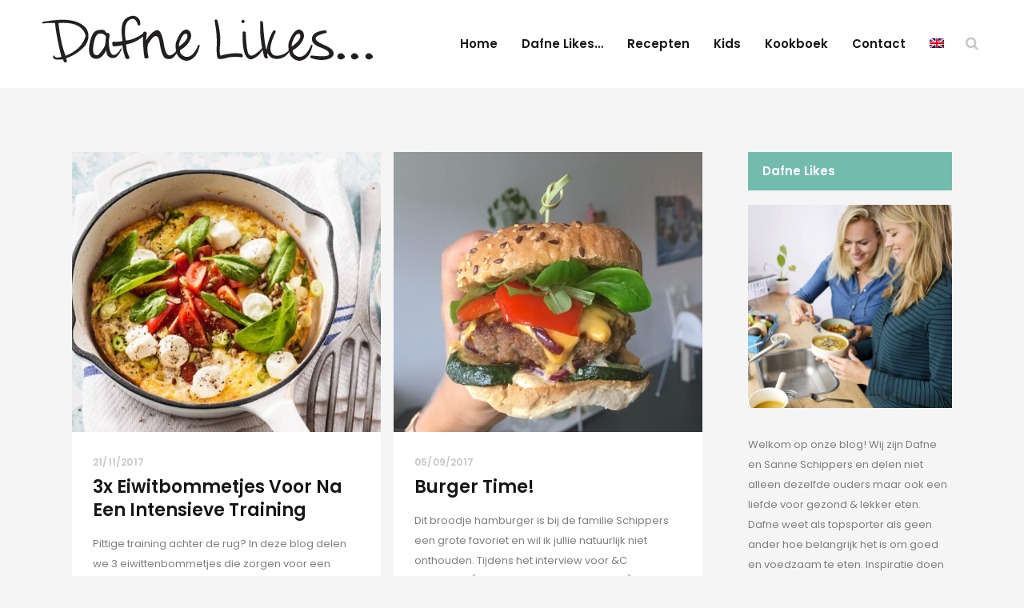

--- FILE ---
content_type: text/html; charset=UTF-8
request_url: http://www.dafnelikes.com/category/25-minuten/
body_size: 13081
content:
<!DOCTYPE html>
<html lang="nl-NL" prefix="og: http://ogp.me/ns#">
<head>
	<meta charset="UTF-8" />
			<meta name="viewport" content="width=device-width,initial-scale=1,user-scalable=no">
		<title>25 minuten Archieven - Dafne likes...</title>

	
			
				
	<link rel="profile" href="http://gmpg.org/xfn/11"/>
		<link rel="shortcut icon" type="image/x-icon" href="" />
	<link rel="apple-touch-icon" href="" />
	<!--[if gte IE 9]>
	<style type="text/css">
		.gradient {
			filter: none;
		}
	</style>
	<![endif]-->

	<link href='//fonts.googleapis.com/css?family=Raleway:100,100italic,200,200italic,300,300italic,400,400italic,500,500italic,600,600italic,700,700italic,800,800italic,900,900italic|Crete+Round:100,100italic,200,200italic,300,300italic,400,400italic,500,500italic,600,600italic,700,700italic,800,800italic,900,900italic|Poppins:100,100italic,200,200italic,300,300italic,400,400italic,500,500italic,600,600italic,700,700italic,800,800italic,900,900italic&#038;subset=latin,latin-ext' rel='stylesheet' type='text/css' />
<link rel="alternate" hreflang="nl-nl" href="http://www.dafnelikes.com/category/25-minuten/" />
<link rel="alternate" hreflang="en-us" href="http://www.dafnelikes.com/category/25-minuten-en/?lang=en" />

<!-- This site is optimized with the Yoast SEO plugin v9.4 - https://yoast.com/wordpress/plugins/seo/ -->
<link rel="canonical" href="http://www.dafnelikes.com/category/25-minuten/" />
<link rel="next" href="http://www.dafnelikes.com/category/25-minuten/page/2/" />
<meta property="og:locale" content="nl_NL" />
<meta property="og:type" content="object" />
<meta property="og:title" content="25 minuten Archieven - Dafne likes..." />
<meta property="og:url" content="http://www.dafnelikes.com/category/25-minuten/" />
<meta property="og:site_name" content="Dafne likes..." />
<meta name="twitter:card" content="summary" />
<meta name="twitter:title" content="25 minuten Archieven - Dafne likes..." />
<!-- / Yoast SEO plugin. -->

<link rel='dns-prefetch' href='//s.w.org' />
<link rel="alternate" type="application/rss+xml" title="Dafne likes... &raquo; Feed" href="http://www.dafnelikes.com/feed/" />
<link rel="alternate" type="application/rss+xml" title="Dafne likes... &raquo; Reactiesfeed" href="http://www.dafnelikes.com/comments/feed/" />
<link rel="alternate" type="application/rss+xml" title="Dafne likes... &raquo; 25 minuten Categoriefeed" href="http://www.dafnelikes.com/category/25-minuten/feed/" />
		<script type="text/javascript">
			window._wpemojiSettings = {"baseUrl":"https:\/\/s.w.org\/images\/core\/emoji\/11\/72x72\/","ext":".png","svgUrl":"https:\/\/s.w.org\/images\/core\/emoji\/11\/svg\/","svgExt":".svg","source":{"concatemoji":"http:\/\/www.dafnelikes.com\/wp-includes\/js\/wp-emoji-release.min.js?ver=5.0.2"}};
			!function(a,b,c){function d(a,b){var c=String.fromCharCode;l.clearRect(0,0,k.width,k.height),l.fillText(c.apply(this,a),0,0);var d=k.toDataURL();l.clearRect(0,0,k.width,k.height),l.fillText(c.apply(this,b),0,0);var e=k.toDataURL();return d===e}function e(a){var b;if(!l||!l.fillText)return!1;switch(l.textBaseline="top",l.font="600 32px Arial",a){case"flag":return!(b=d([55356,56826,55356,56819],[55356,56826,8203,55356,56819]))&&(b=d([55356,57332,56128,56423,56128,56418,56128,56421,56128,56430,56128,56423,56128,56447],[55356,57332,8203,56128,56423,8203,56128,56418,8203,56128,56421,8203,56128,56430,8203,56128,56423,8203,56128,56447]),!b);case"emoji":return b=d([55358,56760,9792,65039],[55358,56760,8203,9792,65039]),!b}return!1}function f(a){var c=b.createElement("script");c.src=a,c.defer=c.type="text/javascript",b.getElementsByTagName("head")[0].appendChild(c)}var g,h,i,j,k=b.createElement("canvas"),l=k.getContext&&k.getContext("2d");for(j=Array("flag","emoji"),c.supports={everything:!0,everythingExceptFlag:!0},i=0;i<j.length;i++)c.supports[j[i]]=e(j[i]),c.supports.everything=c.supports.everything&&c.supports[j[i]],"flag"!==j[i]&&(c.supports.everythingExceptFlag=c.supports.everythingExceptFlag&&c.supports[j[i]]);c.supports.everythingExceptFlag=c.supports.everythingExceptFlag&&!c.supports.flag,c.DOMReady=!1,c.readyCallback=function(){c.DOMReady=!0},c.supports.everything||(h=function(){c.readyCallback()},b.addEventListener?(b.addEventListener("DOMContentLoaded",h,!1),a.addEventListener("load",h,!1)):(a.attachEvent("onload",h),b.attachEvent("onreadystatechange",function(){"complete"===b.readyState&&c.readyCallback()})),g=c.source||{},g.concatemoji?f(g.concatemoji):g.wpemoji&&g.twemoji&&(f(g.twemoji),f(g.wpemoji)))}(window,document,window._wpemojiSettings);
		</script>
		<style type="text/css">
img.wp-smiley,
img.emoji {
	display: inline !important;
	border: none !important;
	box-shadow: none !important;
	height: 1em !important;
	width: 1em !important;
	margin: 0 .07em !important;
	vertical-align: -0.1em !important;
	background: none !important;
	padding: 0 !important;
}
</style>
<link rel='stylesheet' id='validate-engine-css-css'  href='http://cdn.dafnelikes.com/wp-content/plugins/wysija-newsletters/css/validationEngine.jquery.css?ver=2.10.2' type='text/css' media='all' />
<link rel='stylesheet' id='layerslider-css'  href='http://cdn1.dafnelikes.com/wp-content/plugins/LayerSlider/static/layerslider/css/layerslider.css?ver=6.3.0' type='text/css' media='all' />
<link rel='stylesheet' id='wp-block-library-css'  href='http://cdn.dafnelikes.com/wp-includes/css/dist/block-library/style.min.css?ver=5.0.2' type='text/css' media='all' />
<link rel='stylesheet' id='contact-form-7-css'  href='http://cdn.dafnelikes.com/wp-content/plugins/contact-form-7/includes/css/styles.css?ver=5.1.1' type='text/css' media='all' />
<link rel='stylesheet' id='rs-plugin-settings-css'  href='http://cdn1.dafnelikes.com/wp-content/plugins/revslider/public/assets/css/settings.css?ver=5.4.3' type='text/css' media='all' />
<style id='rs-plugin-settings-inline-css' type='text/css'>
#rs-demo-id {}
</style>
<link rel='stylesheet' id='wpml-legacy-dropdown-0-css'  href='//www.dafnelikes.com/wp-content/plugins/sitepress-multilingual-cms/templates/language-switchers/legacy-dropdown/style.css?ver=1' type='text/css' media='all' />
<style id='wpml-legacy-dropdown-0-inline-css' type='text/css'>
.wpml-ls-statics-shortcode_actions{background-color:#ffffff;}.wpml-ls-statics-shortcode_actions, .wpml-ls-statics-shortcode_actions .wpml-ls-sub-menu, .wpml-ls-statics-shortcode_actions a {border-color:#cdcdcd;}.wpml-ls-statics-shortcode_actions a {color:#444444;background-color:#ffffff;}.wpml-ls-statics-shortcode_actions a:hover,.wpml-ls-statics-shortcode_actions a:focus {color:#000000;background-color:#eeeeee;}.wpml-ls-statics-shortcode_actions .wpml-ls-current-language>a {color:#444444;background-color:#ffffff;}.wpml-ls-statics-shortcode_actions .wpml-ls-current-language:hover>a, .wpml-ls-statics-shortcode_actions .wpml-ls-current-language>a:focus {color:#000000;background-color:#eeeeee;}
</style>
<link rel='stylesheet' id='wpml-menu-item-0-css'  href='//www.dafnelikes.com/wp-content/plugins/sitepress-multilingual-cms/templates/language-switchers/menu-item/style.css?ver=1' type='text/css' media='all' />
<link rel='stylesheet' id='qode_default_style-css'  href='http://cdn3.dafnelikes.com/wp-content/themes/stockholm/style.css?ver=5.0.2' type='text/css' media='all' />
<link rel='stylesheet' id='qode_stylesheet-css'  href='http://cdn3.dafnelikes.com/wp-content/themes/stockholm/css/stylesheet.min.css?ver=5.0.2' type='text/css' media='all' />
<link rel='stylesheet' id='qode_style_dynamic-css'  href='http://cdn.dafnelikes.com/wp-content/themes/stockholm/css/style_dynamic.css?ver=1501488594' type='text/css' media='all' />
<link rel='stylesheet' id='qode_font-awesome-css'  href='http://cdn3.dafnelikes.com/wp-content/themes/stockholm/css/font-awesome/css/font-awesome.min.css?ver=5.0.2' type='text/css' media='all' />
<link rel='stylesheet' id='qode_elegant-icons-css'  href='http://cdn.dafnelikes.com/wp-content/themes/stockholm/css/elegant-icons/style.min.css?ver=5.0.2' type='text/css' media='all' />
<link rel='stylesheet' id='qode_linear-icons-css'  href='http://cdn2.dafnelikes.com/wp-content/themes/stockholm/css/linear-icons/style.css?ver=5.0.2' type='text/css' media='all' />
<link rel='stylesheet' id='mediaelement-css'  href='http://cdn2.dafnelikes.com/wp-includes/js/mediaelement/mediaelementplayer-legacy.min.css?ver=4.2.6-78496d1' type='text/css' media='all' />
<link rel='stylesheet' id='wp-mediaelement-css'  href='http://cdn1.dafnelikes.com/wp-includes/js/mediaelement/wp-mediaelement.min.css?ver=5.0.2' type='text/css' media='all' />
<link rel='stylesheet' id='qode_responsive-css'  href='http://cdn3.dafnelikes.com/wp-content/themes/stockholm/css/responsive.min.css?ver=5.0.2' type='text/css' media='all' />
<link rel='stylesheet' id='qode_style_dynamic_responsive-css'  href='http://cdn2.dafnelikes.com/wp-content/themes/stockholm/css/style_dynamic_responsive.css?ver=1501488594' type='text/css' media='all' />
<link rel='stylesheet' id='js_composer_front-css'  href='http://cdn2.dafnelikes.com/wp-content/plugins/js_composer/assets/css/js_composer.min.css?ver=5.1.1' type='text/css' media='all' />
<link rel='stylesheet' id='qode_custom_css-css'  href='http://cdn3.dafnelikes.com/wp-content/themes/stockholm/css/custom_css.css?ver=1501488594' type='text/css' media='all' />
<link rel='stylesheet' id='qode_webkit-css'  href='http://cdn3.dafnelikes.com/wp-content/themes/stockholm/css/webkit_stylesheet.css?ver=5.0.2' type='text/css' media='all' />
<link rel='stylesheet' id='instag-slider-css'  href='http://cdn1.dafnelikes.com/wp-content/plugins/instagram-slider-widget/assets/css/instag-slider.css?ver=1.4.3' type='text/css' media='all' />
<link rel='stylesheet' id='childstyle-css'  href='http://cdn.dafnelikes.com/wp-content/themes/stockholm-child/style.css?ver=5.0.2' type='text/css' media='all' />
<script type='text/javascript' src='http://cdn3.dafnelikes.com/wp-includes/js/jquery/jquery.js?ver=1.12.4'></script>
<script type='text/javascript' src='http://cdn.dafnelikes.com/wp-includes/js/jquery/jquery-migrate.min.js?ver=1.4.1'></script>
<script type='text/javascript'>
/* <![CDATA[ */
var wdm_ua_obj_l10n = {"req":"This field is required.","eml":"Geef een geldig e-mailadres op.","url":"Please enter a valid URL.","num":"Please enter a valid number.","min":"Please enter a value greater than or equal to 0"};
/* ]]> */
</script>
<script type='text/javascript' src='http://cdn2.dafnelikes.com/wp-content/plugins/ultimate-auction/js/wdm-jquery-validate.js?ver=5.0.2'></script>
<script type='text/javascript' src='http://cdn.dafnelikes.com/wp-content/plugins/ultimate-auction/js/wdm-validate.js?ver=5.0.2'></script>
<script type='text/javascript'>
/* <![CDATA[ */
var LS_Meta = {"v":"6.3.0"};
/* ]]> */
</script>
<script type='text/javascript' src='http://cdn1.dafnelikes.com/wp-content/plugins/LayerSlider/static/layerslider/js/greensock.js?ver=1.19.0'></script>
<script type='text/javascript' src='http://cdn2.dafnelikes.com/wp-content/plugins/LayerSlider/static/layerslider/js/layerslider.kreaturamedia.jquery.js?ver=6.3.0'></script>
<script type='text/javascript' src='http://cdn3.dafnelikes.com/wp-content/plugins/LayerSlider/static/layerslider/js/layerslider.transitions.js?ver=6.3.0'></script>
<script type='text/javascript' src='http://cdn3.dafnelikes.com/wp-content/plugins/revslider/public/assets/js/jquery.themepunch.tools.min.js?ver=5.4.3'></script>
<script type='text/javascript' src='http://cdn1.dafnelikes.com/wp-content/plugins/revslider/public/assets/js/jquery.themepunch.revolution.min.js?ver=5.4.3'></script>
<script type='text/javascript' src='//www.dafnelikes.com/wp-content/plugins/sitepress-multilingual-cms/templates/language-switchers/legacy-dropdown/script.js?ver=1'></script>
<script type='text/javascript'>
var mejsL10n = {"language":"nl","strings":{"mejs.install-flash":"Je gebruikt een browser die geen Flash Player heeft ingeschakeld of ge\u00efnstalleerd. Zet de Flash Player-plugin aan of download de nieuwste versie van https:\/\/get.adobe.com\/flashplayer\/","mejs.fullscreen-off":"Volledig scherm uitzetten","mejs.fullscreen-on":"Volledig scherm","mejs.download-video":"Video downloaden","mejs.fullscreen":"Volledig scherm","mejs.time-jump-forward":["Ga 1 seconde vooruit","Ga %1 seconden vooruit"],"mejs.loop":"Loop aan-\/uitzetten ","mejs.play":"Afspelen","mejs.pause":"Pauzeren","mejs.close":"Sluiten","mejs.time-slider":"Tijdschuifbalk","mejs.time-help-text":"Gebruik de Links\/Rechts-pijltoetsen om \u00e9\u00e9n seconde vooruit te spoelen, Omhoog\/Omlaag-pijltoetsen om tien seconden vooruit te spoelen.","mejs.time-skip-back":["1 seconde terugspoelen","Ga %1 seconden terug"],"mejs.captions-subtitles":"Ondertitels","mejs.captions-chapters":"Hoofdstukken","mejs.none":"Geen","mejs.mute-toggle":"Geluid aan-\/uitzetten","mejs.volume-help-text":"Gebruik Omhoog\/Omlaag-pijltoetsen om het volume te verhogen of te verlagen.","mejs.unmute":"Geluid aan","mejs.mute":"Afbreken","mejs.volume-slider":"Volumeschuifbalk","mejs.video-player":"Videospeler","mejs.audio-player":"Audiospeler","mejs.ad-skip":"Advertentie overslaan","mejs.ad-skip-info":["Overslaan in 1 seconde","Overslaan in %1 seconden"],"mejs.source-chooser":"Bron kiezen","mejs.stop":"Stoppen","mejs.speed-rate":"Snelheidsniveau","mejs.live-broadcast":"Live uitzending","mejs.afrikaans":"Afrikaans","mejs.albanian":"Albanees","mejs.arabic":"Arabisch","mejs.belarusian":"Wit-Russisch","mejs.bulgarian":"Bulgaars","mejs.catalan":"Catalaans","mejs.chinese":"Chinees","mejs.chinese-simplified":"Chinees (Versimpeld)","mejs.chinese-traditional":"Chinees (Traditioneel)","mejs.croatian":"Kroatisch","mejs.czech":"Tsjechisch","mejs.danish":"Deens","mejs.dutch":"Nederlands","mejs.english":"Engels","mejs.estonian":"Estlands","mejs.filipino":"Filipijns","mejs.finnish":"Fins","mejs.french":"Frans","mejs.galician":"Galicisch","mejs.german":"Duits","mejs.greek":"Grieks","mejs.haitian-creole":"Ha\u00eftiaans Creools","mejs.hebrew":"Hebreeuws","mejs.hindi":"Hindi","mejs.hungarian":"Hongaars","mejs.icelandic":"IJslands","mejs.indonesian":"Indonesisch","mejs.irish":"Iers","mejs.italian":"Italiaans","mejs.japanese":"Japans","mejs.korean":"Koreaans","mejs.latvian":"Lets","mejs.lithuanian":"Litouws","mejs.macedonian":"Macedonisch","mejs.malay":"Maleis","mejs.maltese":"Maltees","mejs.norwegian":"Noors","mejs.persian":"Perzisch","mejs.polish":"Pools","mejs.portuguese":"Portugees","mejs.romanian":"Roemeens","mejs.russian":"Russisch","mejs.serbian":"Servisch","mejs.slovak":"Slovaaks","mejs.slovenian":"Sloveens","mejs.spanish":"Spaans","mejs.swahili":"Swahili","mejs.swedish":"Zweeds","mejs.tagalog":"Tagalog","mejs.thai":"Thais","mejs.turkish":"Turks","mejs.ukrainian":"Oekra\u00efens","mejs.vietnamese":"Vietnamees","mejs.welsh":"Wels","mejs.yiddish":"Jiddisch"}};
</script>
<script type='text/javascript' src='http://cdn1.dafnelikes.com/wp-includes/js/mediaelement/mediaelement-and-player.min.js?ver=4.2.6-78496d1'></script>
<script type='text/javascript' src='http://cdn3.dafnelikes.com/wp-includes/js/mediaelement/mediaelement-migrate.min.js?ver=5.0.2'></script>
<script type='text/javascript'>
/* <![CDATA[ */
var _wpmejsSettings = {"pluginPath":"\/wp-includes\/js\/mediaelement\/","classPrefix":"mejs-","stretching":"responsive"};
/* ]]> */
</script>
<script type='text/javascript' src='http://cdn.dafnelikes.com/wp-content/plugins/instagram-slider-widget/assets/js/jquery.flexslider-min.js?ver=2.2'></script>
<meta name="generator" content="Powered by LayerSlider 6.3.0 - Multi-Purpose, Responsive, Parallax, Mobile-Friendly Slider Plugin for WordPress." />
<!-- LayerSlider updates and docs at: https://layerslider.kreaturamedia.com -->
<link rel='https://api.w.org/' href='http://www.dafnelikes.com/wp-json/' />
<link rel="EditURI" type="application/rsd+xml" title="RSD" href="http://www.dafnelikes.com/xmlrpc.php?rsd" />
<link rel="wlwmanifest" type="application/wlwmanifest+xml" href="http://cdn2.dafnelikes.com/wp-includes/wlwmanifest.xml" /> 
<meta name="generator" content="WordPress 5.0.2" />
<meta name="generator" content="WPML ver:4.1.3 stt:39,1;" />
<meta name="generator" content="Powered by Visual Composer - drag and drop page builder for WordPress."/>
<!--[if lte IE 9]><link rel="stylesheet" type="text/css" href="http://cdn1.dafnelikes.com/wp-content/plugins/js_composer/assets/css/vc_lte_ie9.min.css" media="screen"><![endif]--><meta name="generator" content="Powered by Slider Revolution 5.4.3 - responsive, Mobile-Friendly Slider Plugin for WordPress with comfortable drag and drop interface." />

<!-- BEGIN ExactMetrics v5.3.7 Universal Analytics - https://exactmetrics.com/ -->
<script>
(function(i,s,o,g,r,a,m){i['GoogleAnalyticsObject']=r;i[r]=i[r]||function(){
	(i[r].q=i[r].q||[]).push(arguments)},i[r].l=1*new Date();a=s.createElement(o),
	m=s.getElementsByTagName(o)[0];a.async=1;a.src=g;m.parentNode.insertBefore(a,m)
})(window,document,'script','https://www.google-analytics.com/analytics.js','ga');
  ga('create', 'UA-62813046-1', 'auto');
  ga('send', 'pageview');
</script>
<!-- END ExactMetrics Universal Analytics -->
<script type="text/javascript">function setREVStartSize(e){
				try{ var i=jQuery(window).width(),t=9999,r=0,n=0,l=0,f=0,s=0,h=0;					
					if(e.responsiveLevels&&(jQuery.each(e.responsiveLevels,function(e,f){f>i&&(t=r=f,l=e),i>f&&f>r&&(r=f,n=e)}),t>r&&(l=n)),f=e.gridheight[l]||e.gridheight[0]||e.gridheight,s=e.gridwidth[l]||e.gridwidth[0]||e.gridwidth,h=i/s,h=h>1?1:h,f=Math.round(h*f),"fullscreen"==e.sliderLayout){var u=(e.c.width(),jQuery(window).height());if(void 0!=e.fullScreenOffsetContainer){var c=e.fullScreenOffsetContainer.split(",");if (c) jQuery.each(c,function(e,i){u=jQuery(i).length>0?u-jQuery(i).outerHeight(!0):u}),e.fullScreenOffset.split("%").length>1&&void 0!=e.fullScreenOffset&&e.fullScreenOffset.length>0?u-=jQuery(window).height()*parseInt(e.fullScreenOffset,0)/100:void 0!=e.fullScreenOffset&&e.fullScreenOffset.length>0&&(u-=parseInt(e.fullScreenOffset,0))}f=u}else void 0!=e.minHeight&&f<e.minHeight&&(f=e.minHeight);e.c.closest(".rev_slider_wrapper").css({height:f})					
				}catch(d){console.log("Failure at Presize of Slider:"+d)}
			};</script>
		<style type="text/css" id="wp-custom-css">
			/*
Je kunt hier je eigen CSS toevoegen.

Klik op het help icoon om meer te leren.
*/

.jr-insta-slider {
list-style: none;
}		</style>
	<noscript><style type="text/css"> .wpb_animate_when_almost_visible { opacity: 1; }</style></noscript>
</head>

<body class="archive category category-25-minuten category-50  select-child-theme-ver-1.0.0 select-theme-ver-3.8.1 smooth_scroll wpb-js-composer js-comp-ver-5.1.1 vc_responsive">

	<div class="ajax_loader"><div class="ajax_loader_1"><div class="spinner"></div></div></div>
<div class="wrapper">
<div class="wrapper_inner">
<!-- Google Analytics start -->
<!-- Google Analytics end -->

	<header class="page_header scrolled_not_transparent  stick">
		<div class="header_inner clearfix">

		<div class="header_top_bottom_holder">
				<div class="header_bottom clearfix" style='' >
			                    					<div class="header_inner_left">
                        													<div class="mobile_menu_button"><span><i class="fa fa-bars"></i></span></div>
												<div class="logo_wrapper">
														<div class="q_logo"><a href="http://www.dafnelikes.com/"><img class="normal" src="http://cdn1.dafnelikes.com/wp-content/uploads/2017/06/Dafne_likes2.png" alt="Logo"/><img class="light" src="http://cdn1.dafnelikes.com/wp-content/themes/stockholm/img/logo.png" alt="Logo"/><img class="dark" src="http://cdn2.dafnelikes.com/wp-content/themes/stockholm/img/logo_black.png" alt="Logo"/><img class="sticky" src="http://cdn1.dafnelikes.com/wp-content/uploads/2017/06/Dafne_likes2.png" alt="Logo"/></a></div>
                            						</div>
						                        					</div>
										                                                							<div class="header_inner_right">
								<div class="side_menu_button_wrapper right">
																											<div class="side_menu_button">
																					<a class="search_button fullscreen_search" href="javascript:void(0)">
												<i class="fa fa-search"></i>
											</a>
																																							</div>
								</div>
							</div>
																		<nav class="main_menu drop_down   right">
							<ul id="menu-menu-1" class=""><li id="nav-menu-item-30" class="menu-item menu-item-type-custom menu-item-object-custom menu-item-home  narrow"><a href="http://www.dafnelikes.com/" class=""><i class="menu_icon fa blank"></i><span class="menu-text">Home</span><span class="plus"></span></a></li>
<li id="nav-menu-item-31" class="menu-item menu-item-type-post_type menu-item-object-page  narrow"><a href="http://www.dafnelikes.com/dafne-likes/" class=""><i class="menu_icon fa blank"></i><span class="menu-text">Dafne likes…</span><span class="plus"></span></a></li>
<li id="nav-menu-item-1894" class="menu-item menu-item-type-taxonomy menu-item-object-category menu-item-has-children  has_sub narrow"><a href="http://www.dafnelikes.com/category/recepten/" class=""><i class="menu_icon fa blank"></i><span class="menu-text">Recepten</span><span class="plus"></span></a>
<div class="second"><div class="inner"><ul>
	<li id="nav-menu-item-41" class="menu-item menu-item-type-taxonomy menu-item-object-category "><a href="http://www.dafnelikes.com/category/ontbijt/" class=""><i class="menu_icon fa blank"></i><span class="menu-text">Ontbijt</span><span class="plus"></span></a></li>
	<li id="nav-menu-item-40" class="menu-item menu-item-type-taxonomy menu-item-object-category "><a href="http://www.dafnelikes.com/category/lunch/" class=""><i class="menu_icon fa blank"></i><span class="menu-text">Lunch</span><span class="plus"></span></a></li>
	<li id="nav-menu-item-38" class="menu-item menu-item-type-taxonomy menu-item-object-category "><a href="http://www.dafnelikes.com/category/diner/" class=""><i class="menu_icon fa blank"></i><span class="menu-text">Diner</span><span class="plus"></span></a></li>
	<li id="nav-menu-item-42" class="menu-item menu-item-type-taxonomy menu-item-object-category "><a href="http://www.dafnelikes.com/category/sweets/" class=""><i class="menu_icon fa blank"></i><span class="menu-text">Sweets</span><span class="plus"></span></a></li>
	<li id="nav-menu-item-39" class="menu-item menu-item-type-taxonomy menu-item-object-category "><a href="http://www.dafnelikes.com/category/drankjes/" class=""><i class="menu_icon fa blank"></i><span class="menu-text">Drankjes</span><span class="plus"></span></a></li>
	<li id="nav-menu-item-2833" class="menu-item menu-item-type-taxonomy menu-item-object-category "><a href="http://www.dafnelikes.com/category/post-workout/" class=""><i class="menu_icon fa blank"></i><span class="menu-text">Post-workout</span><span class="plus"></span></a></li>
	<li id="nav-menu-item-2834" class="menu-item menu-item-type-taxonomy menu-item-object-category "><a href="http://www.dafnelikes.com/category/pre-workout/" class=""><i class="menu_icon fa blank"></i><span class="menu-text">Pre-workout</span><span class="plus"></span></a></li>
</ul></div></div>
</li>
<li id="nav-menu-item-522" class="menu-item menu-item-type-taxonomy menu-item-object-category  narrow"><a href="http://www.dafnelikes.com/category/kids/" class=""><i class="menu_icon fa blank"></i><span class="menu-text">Kids</span><span class="plus"></span></a></li>
<li id="nav-menu-item-2940" class="menu-item menu-item-type-post_type menu-item-object-page  narrow"><a href="http://www.dafnelikes.com/dafne-likes-kookboek/" class=""><i class="menu_icon fa blank"></i><span class="menu-text">Kookboek</span><span class="plus"></span></a></li>
<li id="nav-menu-item-68" class="menu-item menu-item-type-post_type menu-item-object-page  narrow"><a href="http://www.dafnelikes.com/contact/" class=""><i class="menu_icon fa blank"></i><span class="menu-text">Contact</span><span class="plus"></span></a></li>
<li id="nav-menu-item-wpml-ls-9-en" class="menu-item-language menu-item wpml-ls-slot-9 wpml-ls-item wpml-ls-item-en wpml-ls-menu-item wpml-ls-first-item wpml-ls-last-item menu-item-type-wpml_ls_menu_item menu-item-object-wpml_ls_menu_item  narrow"><a href="http://www.dafnelikes.com/category/25-minuten-en/?lang=en" class=""><i class="menu_icon fa blank"></i><span class="menu-text"><img class="wpml-ls-flag" src="http://cdn1.dafnelikes.com/wp-content/plugins/sitepress-multilingual-cms/res/flags/en.png" alt="en" title="English"></span><span class="plus"></span></a></li>
</ul>						</nav>
												                        											<nav class="mobile_menu">
							<ul id="menu-menu-2" class=""><li id="mobile-menu-item-30" class="menu-item menu-item-type-custom menu-item-object-custom menu-item-home "><a href="http://www.dafnelikes.com/" class=""><span>Home</span></a><span class="mobile_arrow"><i class="fa fa-angle-right"></i><i class="fa fa-angle-down"></i></span></li>
<li id="mobile-menu-item-31" class="menu-item menu-item-type-post_type menu-item-object-page "><a href="http://www.dafnelikes.com/dafne-likes/" class=""><span>Dafne likes…</span></a><span class="mobile_arrow"><i class="fa fa-angle-right"></i><i class="fa fa-angle-down"></i></span></li>
<li id="mobile-menu-item-1894" class="menu-item menu-item-type-taxonomy menu-item-object-category menu-item-has-children  has_sub"><a href="http://www.dafnelikes.com/category/recepten/" class=""><span>Recepten</span></a><span class="mobile_arrow"><i class="fa fa-angle-right"></i><i class="fa fa-angle-down"></i></span>
<ul class="sub_menu">
	<li id="mobile-menu-item-41" class="menu-item menu-item-type-taxonomy menu-item-object-category "><a href="http://www.dafnelikes.com/category/ontbijt/" class=""><span>Ontbijt</span></a><span class="mobile_arrow"><i class="fa fa-angle-right"></i><i class="fa fa-angle-down"></i></span></li>
	<li id="mobile-menu-item-40" class="menu-item menu-item-type-taxonomy menu-item-object-category "><a href="http://www.dafnelikes.com/category/lunch/" class=""><span>Lunch</span></a><span class="mobile_arrow"><i class="fa fa-angle-right"></i><i class="fa fa-angle-down"></i></span></li>
	<li id="mobile-menu-item-38" class="menu-item menu-item-type-taxonomy menu-item-object-category "><a href="http://www.dafnelikes.com/category/diner/" class=""><span>Diner</span></a><span class="mobile_arrow"><i class="fa fa-angle-right"></i><i class="fa fa-angle-down"></i></span></li>
	<li id="mobile-menu-item-42" class="menu-item menu-item-type-taxonomy menu-item-object-category "><a href="http://www.dafnelikes.com/category/sweets/" class=""><span>Sweets</span></a><span class="mobile_arrow"><i class="fa fa-angle-right"></i><i class="fa fa-angle-down"></i></span></li>
	<li id="mobile-menu-item-39" class="menu-item menu-item-type-taxonomy menu-item-object-category "><a href="http://www.dafnelikes.com/category/drankjes/" class=""><span>Drankjes</span></a><span class="mobile_arrow"><i class="fa fa-angle-right"></i><i class="fa fa-angle-down"></i></span></li>
	<li id="mobile-menu-item-2833" class="menu-item menu-item-type-taxonomy menu-item-object-category "><a href="http://www.dafnelikes.com/category/post-workout/" class=""><span>Post-workout</span></a><span class="mobile_arrow"><i class="fa fa-angle-right"></i><i class="fa fa-angle-down"></i></span></li>
	<li id="mobile-menu-item-2834" class="menu-item menu-item-type-taxonomy menu-item-object-category "><a href="http://www.dafnelikes.com/category/pre-workout/" class=""><span>Pre-workout</span></a><span class="mobile_arrow"><i class="fa fa-angle-right"></i><i class="fa fa-angle-down"></i></span></li>
</ul>
</li>
<li id="mobile-menu-item-522" class="menu-item menu-item-type-taxonomy menu-item-object-category "><a href="http://www.dafnelikes.com/category/kids/" class=""><span>Kids</span></a><span class="mobile_arrow"><i class="fa fa-angle-right"></i><i class="fa fa-angle-down"></i></span></li>
<li id="mobile-menu-item-2940" class="menu-item menu-item-type-post_type menu-item-object-page "><a href="http://www.dafnelikes.com/dafne-likes-kookboek/" class=""><span>Kookboek</span></a><span class="mobile_arrow"><i class="fa fa-angle-right"></i><i class="fa fa-angle-down"></i></span></li>
<li id="mobile-menu-item-68" class="menu-item menu-item-type-post_type menu-item-object-page "><a href="http://www.dafnelikes.com/contact/" class=""><span>Contact</span></a><span class="mobile_arrow"><i class="fa fa-angle-right"></i><i class="fa fa-angle-down"></i></span></li>
<li id="mobile-menu-item-wpml-ls-9-en" class="menu-item-language menu-item wpml-ls-slot-9 wpml-ls-item wpml-ls-item-en wpml-ls-menu-item wpml-ls-first-item wpml-ls-last-item menu-item-type-wpml_ls_menu_item menu-item-object-wpml_ls_menu_item "><a href="http://www.dafnelikes.com/category/25-minuten-en/?lang=en" class=""><span><img class="wpml-ls-flag" src="http://cdn1.dafnelikes.com/wp-content/plugins/sitepress-multilingual-cms/res/flags/en.png" alt="en" title="English"></span></a><span class="mobile_arrow"><i class="fa fa-angle-right"></i><i class="fa fa-angle-down"></i></span></li>
</ul>						</nav>
									</div>
		</div>
	</div>

	</header>
	<a id='back_to_top' href='#'>
			<span class="fa-stack">
				<span class="arrow_carrot-up"></span>
			</span>
	</a>


	<div class="fullscreen_search_holder">
		<div class="fullscreen_search_table">
			<div class="fullscreen_search_cell">
				<div class="fullscreen_search_inner">
					<form role="search" id="searchform" action="http://www.dafnelikes.com/" class="fullscreen_search_form" method="get">
						<div class="form_holder">
							<input type="text" placeholder="Type in what you're looking for" name="s" class="qode_search_field" autocomplete="off" />
							<input type="submit" class="search_submit" value="&#xf002;" />
						</div>
					</form>
				</div>
			</div>
		</div>
		<div class="qode_search_close">
			<a href="#" class="fullscreen_search_close">
				<i class="line">&nbsp;</i>
			</a>
		</div>
	</div>




<div class="content content_top_margin_none">
			<div class="content_inner  ">
						<div class="container">
					<div class="container_inner default_template_holder clearfix">
                    							<div class="two_columns_75_25 background_color_sidebar grid2 clearfix">
					<div class="column1">
						<div class="column_inner">
							<div class="blog_holder masonry masonry_load_more blog_appear_from_bottom">
					<article id="post-3565" class="post-3565 post type-post status-publish format-aside has-post-thumbnail hentry category-25-minuten category-dafne-likes-kookboek category-hardlopen category-lunch category-post-workout category-recepten category-salade tag-dafne-likes-kookboek tag-dafne-schippers tag-eiwitten tag-healthy tag-herstel tag-post-workout tag-proteinen post_format-post-format-aside">
							<div class="post_image">
					<a href="http://www.dafnelikes.com/2017/11/3x-eiwitbommetjes-intensieve-training/" target="_self" title="3x eiwitbommetjes voor na een intensieve training">
						<img width="550" height="498" src="http://cdn1.dafnelikes.com/wp-content/uploads/2017/11/img_096705_890x594_JPG-550x498.jpg" class="attachment-portfolio-default size-portfolio-default wp-post-image" alt="" srcset="http://cdn.dafnelikes.com/wp-content/uploads/2017/11/img_096705_890x594_JPG-550x498.jpg 550w, http://cdn.dafnelikes.com/wp-content/uploads/2017/11/img_096705_890x594_JPG-480x434.jpg 480w, http://cdn.dafnelikes.com/wp-content/uploads/2017/11/img_096705_890x594_JPG-125x112.jpg 125w" sizes="(max-width: 550px) 100vw, 550px" />						<span class="post_overlay">
							<i class="icon_plus" aria-hidden="true"></i>
						</span>
					</a>
				</div>
						<div class="post_text">
				<div class="post_text_inner">
					<div class="post_info">
						<span class="time">
							21/11/2017						</span>
					</div>
					<h4><a href="http://www.dafnelikes.com/2017/11/3x-eiwitbommetjes-intensieve-training/" target="_self" title="3x eiwitbommetjes voor na een intensieve training">3x eiwitbommetjes voor na een intensieve training</a></h4>
					<p class="post_excerpt">Pittige training achter de rug? In deze blog delen we 3 eiwittenbommetjes die zorgen voor een optimaal spierherstel na je training. We raden aan om in ieder geval binnen 1,5/2...</p>											<div class="post_author_holder">
							<div class="post_author">
								<span>By</span> <a class="post_author_link" href="http://www.dafnelikes.com/author/sanne-schippers/"><span>Sanne Schippers</span></a>
							</div>
						</div>
									</div>
			</div>
		</article>
							<article id="post-3449" class="post-3449 post type-post status-publish format-aside has-post-thumbnail hentry category-25-minuten category-diner category-lunch category-recepten tag-cheeseburger tag-comfort-food tag-eiwitten tag-energie tag-hamburger post_format-post-format-aside">
							<div class="post_image">
					<a href="http://www.dafnelikes.com/2017/09/burger-time/" target="_self" title="Burger time!">
						<img width="550" height="498" src="http://cdn2.dafnelikes.com/wp-content/uploads/2017/09/IMG_9845-550x498.jpg" class="attachment-portfolio-default size-portfolio-default wp-post-image" alt="" srcset="http://cdn1.dafnelikes.com/wp-content/uploads/2017/09/IMG_9845-550x498.jpg 550w, http://cdn1.dafnelikes.com/wp-content/uploads/2017/09/IMG_9845-480x434.jpg 480w, http://cdn1.dafnelikes.com/wp-content/uploads/2017/09/IMG_9845-125x112.jpg 125w" sizes="(max-width: 550px) 100vw, 550px" />						<span class="post_overlay">
							<i class="icon_plus" aria-hidden="true"></i>
						</span>
					</a>
				</div>
						<div class="post_text">
				<div class="post_text_inner">
					<div class="post_info">
						<span class="time">
							05/09/2017						</span>
					</div>
					<h4><a href="http://www.dafnelikes.com/2017/09/burger-time/" target="_self" title="Burger time!">Burger time!</a></h4>
					<p class="post_excerpt">Dit broodje hamburger is bij de familie Schippers een grote favoriet en wil ik jullie natuurlijk niet onthouden. Tijdens het interview voor &amp;C magazine (tijdschrift van Chantal Janzen) vroegen ze...</p>											<div class="post_author_holder">
							<div class="post_author">
								<span>By</span> <a class="post_author_link" href="http://www.dafnelikes.com/author/sanne-schippers/"><span>Sanne Schippers</span></a>
							</div>
						</div>
									</div>
			</div>
		</article>
							<article id="post-3105" class="post-3105 post type-post status-publish format-aside has-post-thumbnail hentry category-25-minuten category-diner category-recepten tag-comfort-food tag-healthy tag-mexicaans post_format-post-format-aside">
							<div class="post_image">
					<a href="http://www.dafnelikes.com/2017/05/mexican-chipotle-bowl/" target="_self" title="Mexican &#8216;chipotle&#8217; bowl">
						<img width="550" height="413" src="http://cdn.dafnelikes.com/wp-content/uploads/2017/05/FullSizeRender-2.jpg" class="attachment-portfolio-default size-portfolio-default wp-post-image" alt="" srcset="http://cdn.dafnelikes.com/wp-content/uploads/2017/05/FullSizeRender-2.jpg 2048w, http://cdn.dafnelikes.com/wp-content/uploads/2017/05/FullSizeRender-2-300x225.jpg 300w, http://cdn.dafnelikes.com/wp-content/uploads/2017/05/FullSizeRender-2-768x576.jpg 768w, http://cdn.dafnelikes.com/wp-content/uploads/2017/05/FullSizeRender-2-1024x768.jpg 1024w, http://cdn.dafnelikes.com/wp-content/uploads/2017/05/FullSizeRender-2-600x450.jpg 600w, http://cdn.dafnelikes.com/wp-content/uploads/2017/05/FullSizeRender-2-1080x810.jpg 1080w" sizes="(max-width: 550px) 100vw, 550px" />						<span class="post_overlay">
							<i class="icon_plus" aria-hidden="true"></i>
						</span>
					</a>
				</div>
						<div class="post_text">
				<div class="post_text_inner">
					<div class="post_info">
						<span class="time">
							16/05/2017						</span>
					</div>
					<h4><a href="http://www.dafnelikes.com/2017/05/mexican-chipotle-bowl/" target="_self" title="Mexican &#8216;chipotle&#8217; bowl">Mexican &#8216;chipotle&#8217; bowl</a></h4>
					<p class="post_excerpt">Deze stond al een tijdje op mijn 'dit wil ik nog maken' lijstje: een Mexican bowl. Tijdens mijn trainingskamp in Florida aten we regelmatig bij Chipotle waar je heerlijke Mexicaanse gerechten...</p>											<div class="post_author_holder">
							<div class="post_author">
								<span>By</span> <a class="post_author_link" href="http://www.dafnelikes.com/author/dafne-schippers/"><span>Dafne Schippers</span></a>
							</div>
						</div>
									</div>
			</div>
		</article>
							<article id="post-2945" class="post-2945 post type-post status-publish format-aside has-post-thumbnail hentry category-25-minuten category-diner category-recepten category-salade category-zomer tag-floribbean tag-florida tag-gamba tag-groene-asperges tag-healthy tag-mango tag-oven post_format-post-format-aside">
							<div class="post_image">
					<a href="http://www.dafnelikes.com/2017/04/floribbean-food/" target="_self" title="Floribbean food">
						<img width="550" height="308" src="http://cdn1.dafnelikes.com/wp-content/uploads/2017/04/Schermafbeelding-2017-04-11-om-10.10.26.png" class="attachment-portfolio-default size-portfolio-default wp-post-image" alt="" srcset="http://cdn2.dafnelikes.com/wp-content/uploads/2017/04/Schermafbeelding-2017-04-11-om-10.10.26.png 879w, http://cdn2.dafnelikes.com/wp-content/uploads/2017/04/Schermafbeelding-2017-04-11-om-10.10.26-300x168.png 300w, http://cdn2.dafnelikes.com/wp-content/uploads/2017/04/Schermafbeelding-2017-04-11-om-10.10.26-768x430.png 768w, http://cdn2.dafnelikes.com/wp-content/uploads/2017/04/Schermafbeelding-2017-04-11-om-10.10.26-600x336.png 600w" sizes="(max-width: 550px) 100vw, 550px" />						<span class="post_overlay">
							<i class="icon_plus" aria-hidden="true"></i>
						</span>
					</a>
				</div>
						<div class="post_text">
				<div class="post_text_inner">
					<div class="post_info">
						<span class="time">
							11/04/2017						</span>
					</div>
					<h4><a href="http://www.dafnelikes.com/2017/04/floribbean-food/" target="_self" title="Floribbean food">Floribbean food</a></h4>
					<p class="post_excerpt">Als ik in Amerika ben, krijg ik ook regelmatig de vraag 'hoe is het eten daar?' Het blijft toch een vooroordeel dat je in Amerika alleen maar vet kunt eten. Nou,...</p>											<div class="post_author_holder">
							<div class="post_author">
								<span>By</span> <a class="post_author_link" href="http://www.dafnelikes.com/author/dafne-schippers/"><span>Dafne Schippers</span></a>
							</div>
						</div>
									</div>
			</div>
		</article>
							<article id="post-2875" class="post-2875 post type-post status-publish format-aside has-post-thumbnail hentry category-25-minuten category-dafne-likes-kookboek category-kids category-recepten category-sweets tag-healthy tag-kwark tag-no-bake tag-passievrucht post_format-post-format-aside">
							<div class="post_image">
					<a href="http://www.dafnelikes.com/2017/03/no-bake-taart-kwark-passievrucht/" target="_self" title="No bake taart met kwark &#038; passievrucht">
						<img width="550" height="367" src="http://cdn3.dafnelikes.com/wp-content/uploads/2017/03/DSC_0063.jpg" class="attachment-portfolio-default size-portfolio-default wp-post-image" alt="" srcset="http://cdn.dafnelikes.com/wp-content/uploads/2017/03/DSC_0063.jpg 2048w, http://cdn.dafnelikes.com/wp-content/uploads/2017/03/DSC_0063-300x200.jpg 300w, http://cdn.dafnelikes.com/wp-content/uploads/2017/03/DSC_0063-768x512.jpg 768w, http://cdn.dafnelikes.com/wp-content/uploads/2017/03/DSC_0063-1024x683.jpg 1024w, http://cdn.dafnelikes.com/wp-content/uploads/2017/03/DSC_0063-600x400.jpg 600w, http://cdn.dafnelikes.com/wp-content/uploads/2017/03/DSC_0063-1080x720.jpg 1080w" sizes="(max-width: 550px) 100vw, 550px" />						<span class="post_overlay">
							<i class="icon_plus" aria-hidden="true"></i>
						</span>
					</a>
				</div>
						<div class="post_text">
				<div class="post_text_inner">
					<div class="post_info">
						<span class="time">
							15/03/2017						</span>
					</div>
					<h4><a href="http://www.dafnelikes.com/2017/03/no-bake-taart-kwark-passievrucht/" target="_self" title="No bake taart met kwark &#038; passievrucht">No bake taart met kwark &#038; passievrucht</a></h4>
					<p class="post_excerpt">Gisteren was Sanne jarig en hebben we een nieuwe taart bedacht: een no bake taart met kwark en passievrucht. We waren een beetje bang dat de taart te zuur zou worden met citroen...</p>											<div class="post_author_holder">
							<div class="post_author">
								<span>By</span> <a class="post_author_link" href="http://www.dafnelikes.com/author/dafne-schippers/"><span>Dafne Schippers</span></a>
							</div>
						</div>
									</div>
			</div>
		</article>
							<article id="post-2512" class="post-2512 post type-post status-publish format-aside has-post-thumbnail hentry category-25-minuten category-lunch category-post-workout category-recepten tag-eiwitten tag-energie tag-healthy tag-work-out post_format-post-format-aside">
							<div class="post_image">
					<a href="http://www.dafnelikes.com/2016/12/easy-interval-easy-crackers/" target="_self" title="Easy interval &#038; easy crackers">
						<img width="550" height="367" src="http://cdn3.dafnelikes.com/wp-content/uploads/2016/09/AR2I1416.jpg" class="attachment-portfolio-default size-portfolio-default wp-post-image" alt="" srcset="http://cdn1.dafnelikes.com/wp-content/uploads/2016/09/AR2I1416.jpg 2048w, http://cdn1.dafnelikes.com/wp-content/uploads/2016/09/AR2I1416-300x200.jpg 300w, http://cdn1.dafnelikes.com/wp-content/uploads/2016/09/AR2I1416-768x512.jpg 768w, http://cdn1.dafnelikes.com/wp-content/uploads/2016/09/AR2I1416-1024x683.jpg 1024w, http://cdn1.dafnelikes.com/wp-content/uploads/2016/09/AR2I1416-600x400.jpg 600w, http://cdn1.dafnelikes.com/wp-content/uploads/2016/09/AR2I1416-1080x720.jpg 1080w" sizes="(max-width: 550px) 100vw, 550px" />						<span class="post_overlay">
							<i class="icon_plus" aria-hidden="true"></i>
						</span>
					</a>
				</div>
						<div class="post_text">
				<div class="post_text_inner">
					<div class="post_info">
						<span class="time">
							07/12/2016						</span>
					</div>
					<h4><a href="http://www.dafnelikes.com/2016/12/easy-interval-easy-crackers/" target="_self" title="Easy interval &#038; easy crackers">Easy interval &#038; easy crackers</a></h4>
					<p class="post_excerpt">De eerste 6 trainingsweken zitten er voor mij weer op! Alle begin is zwaar, zeker na een lange periode van rust, maar ik merk nu dat ik langzaam aan weer...</p>											<div class="post_author_holder">
							<div class="post_author">
								<span>By</span> <a class="post_author_link" href="http://www.dafnelikes.com/author/dafne-schippers/"><span>Dafne Schippers</span></a>
							</div>
						</div>
									</div>
			</div>
		</article>
							<article id="post-2226" class="post-2226 post type-post status-publish format-aside has-post-thumbnail hentry category-25-minuten category-diner category-lunch category-post-workout category-recepten category-salade tag-energie tag-groente tag-healthy tag-salade tag-snel tag-veggie post_format-post-format-aside">
							<div class="post_image">
					<a href="http://www.dafnelikes.com/2016/09/groene-salade-zalm/" target="_self" title="Groene salade met zalm">
						<img width="550" height="367" src="http://cdn2.dafnelikes.com/wp-content/uploads/2016/09/DSC_1816.jpg" class="attachment-portfolio-default size-portfolio-default wp-post-image" alt="" srcset="http://cdn1.dafnelikes.com/wp-content/uploads/2016/09/DSC_1816.jpg 2048w, http://cdn1.dafnelikes.com/wp-content/uploads/2016/09/DSC_1816-300x200.jpg 300w, http://cdn1.dafnelikes.com/wp-content/uploads/2016/09/DSC_1816-768x512.jpg 768w, http://cdn1.dafnelikes.com/wp-content/uploads/2016/09/DSC_1816-1024x683.jpg 1024w, http://cdn1.dafnelikes.com/wp-content/uploads/2016/09/DSC_1816-600x400.jpg 600w, http://cdn1.dafnelikes.com/wp-content/uploads/2016/09/DSC_1816-1080x720.jpg 1080w" sizes="(max-width: 550px) 100vw, 550px" />						<span class="post_overlay">
							<i class="icon_plus" aria-hidden="true"></i>
						</span>
					</a>
				</div>
						<div class="post_text">
				<div class="post_text_inner">
					<div class="post_info">
						<span class="time">
							17/09/2016						</span>
					</div>
					<h4><a href="http://www.dafnelikes.com/2016/09/groene-salade-zalm/" target="_self" title="Groene salade met zalm">Groene salade met zalm</a></h4>
					<p class="post_excerpt">Halleluja: Eindelijk vakantie! Ik merk dat nu ik meer ontspannen ben, ik ook steeds meer besef dat ik terug mag kijken op een fantastisch seizoen. Ik voel nu ook dat...</p>											<div class="post_author_holder">
							<div class="post_author">
								<span>By</span> <a class="post_author_link" href="http://www.dafnelikes.com/author/dafne-schippers/"><span>Dafne Schippers</span></a>
							</div>
						</div>
									</div>
			</div>
		</article>
							<article id="post-1823" class="post-1823 post type-post status-publish format-aside has-post-thumbnail hentry category-25-minuten category-diner category-recepten category-zomer tag-energie tag-fruit tag-groente tag-healthy post_format-post-format-aside">
							<div class="post_image">
					<a href="http://www.dafnelikes.com/2016/07/samenwerking-exotisch-tintje/" target="_self" title="Samenwerking met exotisch tintje!">
						<img width="550" height="330" src="http://cdn1.dafnelikes.com/wp-content/uploads/2016/07/Discovered_Assortiment.jpg" class="attachment-portfolio-default size-portfolio-default wp-post-image" alt="" srcset="http://cdn1.dafnelikes.com/wp-content/uploads/2016/07/Discovered_Assortiment.jpg 1000w, http://cdn1.dafnelikes.com/wp-content/uploads/2016/07/Discovered_Assortiment-300x180.jpg 300w, http://cdn1.dafnelikes.com/wp-content/uploads/2016/07/Discovered_Assortiment-768x461.jpg 768w, http://cdn1.dafnelikes.com/wp-content/uploads/2016/07/Discovered_Assortiment-600x360.jpg 600w" sizes="(max-width: 550px) 100vw, 550px" />						<span class="post_overlay">
							<i class="icon_plus" aria-hidden="true"></i>
						</span>
					</a>
				</div>
						<div class="post_text">
				<div class="post_text_inner">
					<div class="post_info">
						<span class="time">
							07/07/2016						</span>
					</div>
					<h4><a href="http://www.dafnelikes.com/2016/07/samenwerking-exotisch-tintje/" target="_self" title="Samenwerking met exotisch tintje!">Samenwerking met exotisch tintje!</a></h4>
					<p class="post_excerpt">Zoete aardappel, granaatappel...</p>											<div class="post_author_holder">
							<div class="post_author">
								<span>By</span> <a class="post_author_link" href="http://www.dafnelikes.com/author/sanne-schippers/"><span>Sanne Schippers</span></a>
							</div>
						</div>
									</div>
			</div>
		</article>
							<article id="post-1641" class="post-1641 post type-post status-publish format-aside has-post-thumbnail hentry category-25-minuten category-diner category-hapje category-lunch category-recepten category-zomer tag-groente tag-healthy tag-veggie post_format-post-format-aside">
							<div class="post_image">
					<a href="http://www.dafnelikes.com/2016/05/aziatische-slawraps/" target="_self" title="Aziatische slawraps">
						<img width="550" height="414" src="http://cdn.dafnelikes.com/wp-content/uploads/2016/05/IMG_3689.jpg" class="attachment-portfolio-default size-portfolio-default wp-post-image" alt="" srcset="http://cdn3.dafnelikes.com/wp-content/uploads/2016/05/IMG_3689.jpg 1556w, http://cdn3.dafnelikes.com/wp-content/uploads/2016/05/IMG_3689-300x226.jpg 300w, http://cdn3.dafnelikes.com/wp-content/uploads/2016/05/IMG_3689-768x577.jpg 768w, http://cdn3.dafnelikes.com/wp-content/uploads/2016/05/IMG_3689-1024x770.jpg 1024w, http://cdn3.dafnelikes.com/wp-content/uploads/2016/05/IMG_3689-600x451.jpg 600w, http://cdn3.dafnelikes.com/wp-content/uploads/2016/05/IMG_3689-1080x812.jpg 1080w" sizes="(max-width: 550px) 100vw, 550px" />						<span class="post_overlay">
							<i class="icon_plus" aria-hidden="true"></i>
						</span>
					</a>
				</div>
						<div class="post_text">
				<div class="post_text_inner">
					<div class="post_info">
						<span class="time">
							24/05/2016						</span>
					</div>
					<h4><a href="http://www.dafnelikes.com/2016/05/aziatische-slawraps/" target="_self" title="Aziatische slawraps">Aziatische slawraps</a></h4>
					<p class="post_excerpt">Na een hectisch (en succesvol!!) weekend is het tijd voor weer een gezond en superlekker receptje op de blog. Een tijdje geleden at ik deze slawraps voor het eerst in...</p>											<div class="post_author_holder">
							<div class="post_author">
								<span>By</span> <a class="post_author_link" href="http://www.dafnelikes.com/author/dafne-schippers/"><span>Dafne Schippers</span></a>
							</div>
						</div>
									</div>
			</div>
		</article>
							<article id="post-1439" class="post-1439 post type-post status-publish format-aside has-post-thumbnail hentry category-25-minuten category-diner category-lunch category-post-workout category-recepten category-salade tag-bieten tag-groente tag-healthy tag-salade tag-snel tag-veggie post_format-post-format-aside">
							<div class="post_image">
					<a href="http://www.dafnelikes.com/2016/04/salade-bietjes-linzen/" target="_self" title="Salade bietjes &#038; linzen">
						<img width="550" height="341" src="http://cdn3.dafnelikes.com/wp-content/uploads/2016/04/DSC_1206-e1460990533149.jpg" class="attachment-portfolio-default size-portfolio-default wp-post-image" alt="" srcset="http://cdn3.dafnelikes.com/wp-content/uploads/2016/04/DSC_1206-e1460990533149.jpg 2048w, http://cdn3.dafnelikes.com/wp-content/uploads/2016/04/DSC_1206-e1460990533149-300x186.jpg 300w, http://cdn3.dafnelikes.com/wp-content/uploads/2016/04/DSC_1206-e1460990533149-768x476.jpg 768w, http://cdn3.dafnelikes.com/wp-content/uploads/2016/04/DSC_1206-e1460990533149-1024x635.jpg 1024w, http://cdn3.dafnelikes.com/wp-content/uploads/2016/04/DSC_1206-e1460990533149-600x372.jpg 600w, http://cdn3.dafnelikes.com/wp-content/uploads/2016/04/DSC_1206-e1460990533149-1080x669.jpg 1080w" sizes="(max-width: 550px) 100vw, 550px" />						<span class="post_overlay">
							<i class="icon_plus" aria-hidden="true"></i>
						</span>
					</a>
				</div>
						<div class="post_text">
				<div class="post_text_inner">
					<div class="post_info">
						<span class="time">
							18/04/2016						</span>
					</div>
					<h4><a href="http://www.dafnelikes.com/2016/04/salade-bietjes-linzen/" target="_self" title="Salade bietjes &#038; linzen">Salade bietjes &#038; linzen</a></h4>
					<p class="post_excerpt">Speciaal voor jullie een gezond receptje om de week goed mee te beginnen! Na een fijn dagje rust (is ook belangrijk) gaat voor Dafne vandaag alweer haar laatste trainingsweek in...</p>											<div class="post_author_holder">
							<div class="post_author">
								<span>By</span> <a class="post_author_link" href="http://www.dafnelikes.com/author/sanne-schippers/"><span>Sanne Schippers</span></a>
							</div>
						</div>
									</div>
			</div>
		</article>
							<article id="post-1242" class="post-1242 post type-post status-publish format-aside has-post-thumbnail hentry category-25-minuten category-diner category-lunch category-post-workout post_format-post-format-aside">
							<div class="post_image">
					<a href="http://www.dafnelikes.com/2016/03/power-boost-falafel/" target="_self" title="Power boost falafel">
						<img width="550" height="339" src="http://cdn1.dafnelikes.com/wp-content/uploads/2016/03/Falafel-wrap-e1457722310411.jpg" class="attachment-portfolio-default size-portfolio-default wp-post-image" alt="" srcset="http://cdn1.dafnelikes.com/wp-content/uploads/2016/03/Falafel-wrap-e1457722310411.jpg 2048w, http://cdn1.dafnelikes.com/wp-content/uploads/2016/03/Falafel-wrap-e1457722310411-300x185.jpg 300w, http://cdn1.dafnelikes.com/wp-content/uploads/2016/03/Falafel-wrap-e1457722310411-768x473.jpg 768w, http://cdn1.dafnelikes.com/wp-content/uploads/2016/03/Falafel-wrap-e1457722310411-1024x630.jpg 1024w, http://cdn1.dafnelikes.com/wp-content/uploads/2016/03/Falafel-wrap-e1457722310411-600x369.jpg 600w, http://cdn1.dafnelikes.com/wp-content/uploads/2016/03/Falafel-wrap-e1457722310411-1080x665.jpg 1080w" sizes="(max-width: 550px) 100vw, 550px" />						<span class="post_overlay">
							<i class="icon_plus" aria-hidden="true"></i>
						</span>
					</a>
				</div>
						<div class="post_text">
				<div class="post_text_inner">
					<div class="post_info">
						<span class="time">
							12/03/2016						</span>
					</div>
					<h4><a href="http://www.dafnelikes.com/2016/03/power-boost-falafel/" target="_self" title="Power boost falafel">Power boost falafel</a></h4>
					<p class="post_excerpt">I'm back in the USA! En de komende 7 weken blijf ik hier ook. Speciaal voor een grote fotoshoot in Los Angeles ben ik iets eerder deze kant op gevlogen....</p>											<div class="post_author_holder">
							<div class="post_author">
								<span>By</span> <a class="post_author_link" href="http://www.dafnelikes.com/author/dafne-schippers/"><span>Dafne Schippers</span></a>
							</div>
						</div>
									</div>
			</div>
		</article>
							<article id="post-1096" class="post-1096 post type-post status-publish format-aside has-post-thumbnail hentry category-25-minuten category-ontbijt category-post-workout category-recepten category-sweets tag-energie tag-havermout tag-healthy post_format-post-format-aside">
							<div class="post_image">
					<a href="http://www.dafnelikes.com/2016/01/krachtgranola/" target="_self" title="Krachtgranola">
						<img width="550" height="367" src="http://cdn3.dafnelikes.com/wp-content/uploads/2016/01/Granola-boven-3.jpg" class="attachment-portfolio-default size-portfolio-default wp-post-image" alt="" srcset="http://cdn3.dafnelikes.com/wp-content/uploads/2016/01/Granola-boven-3.jpg 2048w, http://cdn3.dafnelikes.com/wp-content/uploads/2016/01/Granola-boven-3-300x200.jpg 300w, http://cdn3.dafnelikes.com/wp-content/uploads/2016/01/Granola-boven-3-768x512.jpg 768w, http://cdn3.dafnelikes.com/wp-content/uploads/2016/01/Granola-boven-3-1024x683.jpg 1024w, http://cdn3.dafnelikes.com/wp-content/uploads/2016/01/Granola-boven-3-600x400.jpg 600w, http://cdn3.dafnelikes.com/wp-content/uploads/2016/01/Granola-boven-3-1080x720.jpg 1080w" sizes="(max-width: 550px) 100vw, 550px" />						<span class="post_overlay">
							<i class="icon_plus" aria-hidden="true"></i>
						</span>
					</a>
				</div>
						<div class="post_text">
				<div class="post_text_inner">
					<div class="post_info">
						<span class="time">
							31/01/2016						</span>
					</div>
					<h4><a href="http://www.dafnelikes.com/2016/01/krachtgranola/" target="_self" title="Krachtgranola">Krachtgranola</a></h4>
					<p class="post_excerpt">Over een weekje mag Dafne weer! En ik kan volmondig zeggen: ze staat te trappelen. Na een paar succesvolle trainingsstages is ze helemaal klaar voor het echte werk. Te beginnen...</p>											<div class="post_author_holder">
							<div class="post_author">
								<span>By</span> <a class="post_author_link" href="http://www.dafnelikes.com/author/sanne-schippers/"><span>Sanne Schippers</span></a>
							</div>
						</div>
									</div>
			</div>
		</article>
					</div>
			<div class="blog_load_more_button_holder">
				<div class="blog_load_more_button"><span rel="2"><a href="http://www.dafnelikes.com/category/25-minuten/page/2/" >Show more</a></span></div>
			</div>
			 						</div>
					</div>
					<div class="column2">
							<div class="column_inner">
		<aside class="sidebar ">
							
			<div id="media_image-2" class="widget widget_media_image posts_holder"><h4>Dafne Likes</h4><img width="1024" height="1018" src="http://cdn2.dafnelikes.com/wp-content/uploads/2017/11/DafneSanne_flespompoensoep-e1511253150412-1024x1018.jpg" class="image wp-image-3550  attachment-large size-large" alt="" style="max-width: 100%; height: auto;" srcset="http://cdn2.dafnelikes.com/wp-content/uploads/2017/11/DafneSanne_flespompoensoep-e1511253150412-1024x1018.jpg 1024w, http://cdn2.dafnelikes.com/wp-content/uploads/2017/11/DafneSanne_flespompoensoep-e1511253150412-150x150.jpg 150w, http://cdn2.dafnelikes.com/wp-content/uploads/2017/11/DafneSanne_flespompoensoep-e1511253150412-300x298.jpg 300w, http://cdn2.dafnelikes.com/wp-content/uploads/2017/11/DafneSanne_flespompoensoep-e1511253150412-768x764.jpg 768w, http://cdn2.dafnelikes.com/wp-content/uploads/2017/11/DafneSanne_flespompoensoep-e1511253150412-600x597.jpg 600w, http://cdn2.dafnelikes.com/wp-content/uploads/2017/11/DafneSanne_flespompoensoep-e1511253150412-700x696.jpg 700w, http://cdn2.dafnelikes.com/wp-content/uploads/2017/11/DafneSanne_flespompoensoep-e1511253150412.jpg 1062w" sizes="(max-width: 1024px) 100vw, 1024px" /></div><div id="text-5" class="widget widget_text posts_holder">			<div class="textwidget"><p>Welkom op onze blog! Wij zijn Dafne en Sanne Schippers en delen niet alleen dezelfde ouders maar ook een liefde voor gezond &#038; lekker eten. Dafne weet als topsporter als geen ander hoe belangrijk het is om goed en voedzaam te eten. Inspiratie doen we op over de hele wereld en samen delen we graag onze nieuwste creaties met jullie!</p>
<p>x Dafne en Sanne</p>
</div>
		</div><div id="media_image-4" class="widget widget_media_image posts_holder"><h4>Dafne Likes kookboek</h4><a href="https://goo.gl/UJApT9"><img width="300" height="267" src="http://cdn.dafnelikes.com/wp-content/uploads/2017/03/3D-DafneLikes-GPB-e1489766296847-300x267.jpg" class="image wp-image-2894  attachment-medium size-medium" alt="" style="max-width: 100%; height: auto;" srcset="http://cdn2.dafnelikes.com/wp-content/uploads/2017/03/3D-DafneLikes-GPB-e1489766296847-300x267.jpg 300w, http://cdn2.dafnelikes.com/wp-content/uploads/2017/03/3D-DafneLikes-GPB-e1489766296847-768x682.jpg 768w, http://cdn2.dafnelikes.com/wp-content/uploads/2017/03/3D-DafneLikes-GPB-e1489766296847-1024x910.jpg 1024w, http://cdn2.dafnelikes.com/wp-content/uploads/2017/03/3D-DafneLikes-GPB-e1489766296847-600x533.jpg 600w, http://cdn2.dafnelikes.com/wp-content/uploads/2017/03/3D-DafneLikes-GPB-e1489766296847-1080x960.jpg 1080w" sizes="(max-width: 300px) 100vw, 300px" /></a></div><div id="media_image-5" class="widget widget_media_image posts_holder"><h4>Partner</h4><a href="https://www.discovered.nl/nl-nl/"><img width="300" height="200" src="http://cdn.dafnelikes.com/wp-content/uploads/2018/11/discovered-nl-300x200.jpg" class="image wp-image-3807  attachment-medium size-medium" alt="" style="max-width: 100%; height: auto;" /></a></div>		<div id="recent-posts-3" class="widget widget_recent_entries posts_holder">		<h4>Recent Posts</h4>		<ul>
											<li>
					<a href="http://www.dafnelikes.com/2018/05/even-pauze/">Even pauze..</a>
									</li>
											<li>
					<a href="http://www.dafnelikes.com/2018/03/dafne-likes-paasbrunch/">Dafne likes Paasbrunch</a>
									</li>
											<li>
					<a href="http://www.dafnelikes.com/2018/03/frisse-citroencake-met-yoghurt-granaatappel/">Frisse citroencake met yoghurt &#038; granaatappel</a>
									</li>
											<li>
					<a href="http://www.dafnelikes.com/2018/03/brunchbowl-met-avocado-hollandse-garnalen/">Brunchbowl met avocado &#038; Hollandse garnalen</a>
									</li>
											<li>
					<a href="http://www.dafnelikes.com/2018/02/carrotcake-met-banaan-walnoten/">Carrotcake met banaan &#038; walnoten</a>
									</li>
					</ul>
		</div><div id="fbw_id-2" class="widget widget_fbw_id posts_holder"><h4>Like Us On Facebook</h4><div class="fb_loader" style="text-align: center !important;"><img src="http://cdn1.dafnelikes.com/wp-content/plugins/facebook-pagelike-widget/loader.gif" alt="Facebook Pagelike Widget" /></div><div id="fb-root"></div>
        <div class="fb-page" data-href="https://www.facebook.com/dafnelikes/ " data-width="250" data-height="350" data-small-header="false" data-adapt-container-width="false" data-hide-cover="false" data-show-facepile="true" data-show-posts="false" style="" hide_cta="false"></div></div>        <!-- A WordPress plugin developed by Milap Patel -->
    <div id="qode_instagram_widget-3" class="widget widget_qode_instagram_widget posts_holder"><h4>Follow @ Instagram</h4></div><div id="calendar-5" class="widget widget_calendar posts_holder"><h4>Kalender</h4><div id="calendar_wrap" class="calendar_wrap"><table id="wp-calendar">
	<caption>januari 2026</caption>
	<thead>
	<tr>
		<th scope="col" title="maandag">M</th>
		<th scope="col" title="dinsdag">D</th>
		<th scope="col" title="woensdag">W</th>
		<th scope="col" title="donderdag">D</th>
		<th scope="col" title="vrijdag">V</th>
		<th scope="col" title="zaterdag">Z</th>
		<th scope="col" title="zondag">Z</th>
	</tr>
	</thead>

	<tfoot>
	<tr>
		<td colspan="3" id="prev"><a href="http://www.dafnelikes.com/2018/05/">&laquo; mei</a></td>
		<td class="pad">&nbsp;</td>
		<td colspan="3" id="next" class="pad">&nbsp;</td>
	</tr>
	</tfoot>

	<tbody>
	<tr>
		<td colspan="3" class="pad">&nbsp;</td><td>1</td><td>2</td><td>3</td><td>4</td>
	</tr>
	<tr>
		<td>5</td><td>6</td><td>7</td><td>8</td><td>9</td><td>10</td><td>11</td>
	</tr>
	<tr>
		<td>12</td><td>13</td><td>14</td><td>15</td><td>16</td><td>17</td><td>18</td>
	</tr>
	<tr>
		<td>19</td><td>20</td><td id="today">21</td><td>22</td><td>23</td><td>24</td><td>25</td>
	</tr>
	<tr>
		<td>26</td><td>27</td><td>28</td><td>29</td><td>30</td><td>31</td>
		<td class="pad" colspan="1">&nbsp;</td>
	</tr>
	</tbody>
	</table></div></div><div id="search-2" class="widget widget_search posts_holder"><h4>Search</h4><form role="search" method="get" id="searchform" action="http://www.dafnelikes.com/">
    <div><label class="screen-reader-text" for="s">Search for:</label>
        <input type="text" value="" placeholder="Search Here" name="s" id="s" />
        <input type="submit" id="searchsubmit" value="&#xf002" />
    </div>
<input type='hidden' name='lang' value='nl' /></form></div>		</aside>
	</div>
					</div>
				</div>
				</div>
	</div>
        </div>
        </div>
        </div>
                    

	<div class="content_bottom" >
                    <li id="jr_insta_slider-4" class="widget jr-insta-slider">No images found! <br> Try some other hashtag or username</li>
        	</div>

    </div>
</div>
<footer >
	<div class="footer_inner clearfix">
					<div class="footer_top_holder">
				<div class="footer_top footer_top_full">
																					<div class="four_columns clearfix">
										<div class="qode_column column1">
											<div class="column_inner">
																							</div>
										</div>
										<div class="qode_column column2">
											<div class="column_inner">
																							</div>
										</div>
										<div class="qode_column column3">
											<div class="column_inner">
																							</div>
										</div>
										<div class="qode_column column4">
											<div class="column_inner">
																							</div>
										</div>
									</div>
																				</div>
			</div>
					</div>
</footer>
</div>
</div>
<script type='text/javascript'>
/* <![CDATA[ */
var wpcf7 = {"apiSettings":{"root":"http:\/\/www.dafnelikes.com\/wp-json\/contact-form-7\/v1","namespace":"contact-form-7\/v1"},"cached":"1"};
/* ]]> */
</script>
<script type='text/javascript' src='http://cdn.dafnelikes.com/wp-content/plugins/contact-form-7/includes/js/scripts.js?ver=5.1.1'></script>
<script type='text/javascript'>
/* <![CDATA[ */
var qodeLike = {"ajaxurl":"http:\/\/www.dafnelikes.com\/wp-admin\/admin-ajax.php"};
/* ]]> */
</script>
<script type='text/javascript' src='http://cdn2.dafnelikes.com/wp-content/themes/stockholm/js/qode-like.js?ver=1.0'></script>
<script type='text/javascript' src='http://cdn1.dafnelikes.com/wp-includes/js/mediaelement/wp-mediaelement.min.js?ver=5.0.2'></script>
<script type='text/javascript' src='http://cdn.dafnelikes.com/wp-content/themes/stockholm/js/plugins.js?ver=5.0.2'></script>
<script type='text/javascript' src='http://cdn1.dafnelikes.com/wp-content/themes/stockholm/js/jquery.carouFredSel-6.2.1.js?ver=5.0.2'></script>
<script type='text/javascript' src='http://cdn.dafnelikes.com/wp-content/themes/stockholm/js/jquery.fullPage.min.js?ver=5.0.2'></script>
<script type='text/javascript' src='http://cdn1.dafnelikes.com/wp-content/themes/stockholm/js/lemmon-slider.js?ver=5.0.2'></script>
<script type='text/javascript' src='http://cdn.dafnelikes.com/wp-content/themes/stockholm/js/jquery.mousewheel.min.js?ver=5.0.2'></script>
<script type='text/javascript' src='http://cdn.dafnelikes.com/wp-content/themes/stockholm/js/jquery.touchSwipe.min.js?ver=5.0.2'></script>
<script type='text/javascript' src='http://cdn.dafnelikes.com/wp-content/plugins/js_composer/assets/lib/bower/isotope/dist/isotope.pkgd.min.js?ver=5.1.1'></script>
<script type='text/javascript' src='http://cdn.dafnelikes.com/wp-content/themes/stockholm/js/default_dynamic.js?ver=1501488594'></script>
<script type='text/javascript' src='http://cdn.dafnelikes.com/wp-content/themes/stockholm/js/default.min.js?ver=5.0.2'></script>
<script type='text/javascript' src='http://cdn2.dafnelikes.com/wp-content/themes/stockholm/js/custom_js.js?ver=1501488594'></script>
<script type='text/javascript' src='http://cdn.dafnelikes.com/wp-content/themes/stockholm/js/SmoothScroll.js?ver=5.0.2'></script>
<script type='text/javascript' src='http://cdn2.dafnelikes.com/wp-content/plugins/js_composer/assets/js/dist/js_composer_front.min.js?ver=5.1.1'></script>
<script type='text/javascript' src='http://cdn2.dafnelikes.com/wp-includes/js/wp-embed.min.js?ver=5.0.2'></script>
<script type='text/javascript'>
/* <![CDATA[ */
var milapfbwidgetvars = {"app_id":"","select_lng":"en_US"};
/* ]]> */
</script>
<script type='text/javascript' src='http://cdn1.dafnelikes.com/wp-content/plugins/facebook-pagelike-widget/fb.js?ver=1.0'></script>
</body>
</html>

--- FILE ---
content_type: text/css
request_url: http://cdn.dafnelikes.com/wp-content/themes/stockholm-child/style.css?ver=5.0.2
body_size: 200
content:
/*
Theme Name: Stockholm Child
Theme URI: http://demo.select-themes.com/stockholm/
Description: A child theme of Stockholm Theme
Author: Select Themes
Author URI: http://select-themes.com
Version: 1.0.0
Template: stockholm
*/
@import url("../stockholm/style.css");


--- FILE ---
content_type: text/plain
request_url: https://www.google-analytics.com/j/collect?v=1&_v=j102&a=1416587106&t=pageview&_s=1&dl=http%3A%2F%2Fwww.dafnelikes.com%2Fcategory%2F25-minuten%2F&ul=en-us%40posix&dt=25%20minuten%20Archieven%20-%20Dafne%20likes...&sr=1280x720&vp=1280x720&_u=IEBAAEABAAAAACAAI~&jid=59212775&gjid=1692395878&cid=1238430088.1768958345&tid=UA-62813046-1&_gid=746913741.1768958345&_r=1&_slc=1&z=393454609
body_size: -450
content:
2,cG-S7XR04Z4D1